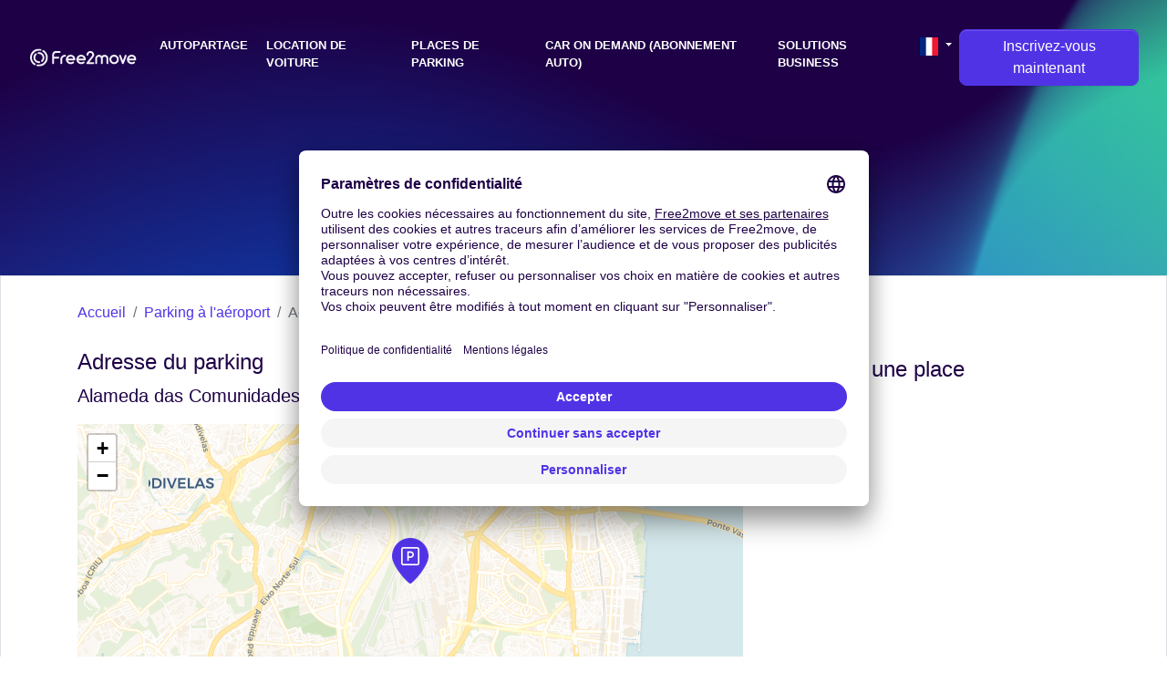

--- FILE ---
content_type: text/html; charset=utf-8
request_url: https://www.free2move.com/fr-FR/places-de-parking/aeroporto-parque-valet-indoor?from-spot-id=LIS&from-spot-source=place
body_size: 10540
content:
 <!DOCTYPE html> <html lang="fr-FR"> <head> <script src="https://app.usercentrics.eu/browser-ui/latest/loader.js" defer="true" async="true" data-settings-id="q6vL_KT2u3vGux" id="usercentrics-cmp" mode="client"></script> <script defer="true" async="true" id="gtm-cmp" data-usercentrics="Google Tag Manager" innerhtml="(function(w, d, s, l, i) {
    w[l] = w[l] || [];
    w[l].push({
      &apos;gtm.start&apos;: new Date().getTime(),
      event: &apos;gtm.js&apos;,
    });
    var f = d.getElementsByTagName(s)[0],
      j = d.createElement(s),
      dl = l != &apos;dataLayer&apos; ? &apos;&amp;l=&apos; + l : &apos;&apos;;
    j.async = true;
    j.src = &apos;https://www.googletagmanager.com/gtm.js?id=&apos; + i + dl;
    f.parentNode.insertBefore(j, f);
  })(window, document, &apos;script&apos;, &apos;dataLayer&apos;, &apos;GTM-NF366VX&apos;);" type="text/plain">(function(w, d, s, l, i) {
    w[l] = w[l] || [];
    w[l].push({
      'gtm.start': new Date().getTime(),
      event: 'gtm.js',
    });
    var f = d.getElementsByTagName(s)[0],
      j = d.createElement(s),
      dl = l != 'dataLayer' ? '&l=' + l : '';
    j.async = true;
    j.src = 'https://www.googletagmanager.com/gtm.js?id=' + i + dl;
    f.parentNode.insertBefore(j, f);
  })(window, document, 'script', 'dataLayer', 'GTM-NF366VX');</script> <script>function gtag(){window.dataLayer.push(arguments)}window.dataLayer=window.dataLayer||[],gtag("consent","default",{ad_storage:"denied",ad_user_data:"denied",ad_personalization:"denied",analytics_storage:"denied"})</script> <title>Se garer Aeroporto Parque - Valet indoor pas cher - Free2move</title> <base href="/"> <meta charset="utf-8"> <link href="/fr-FR/places-de-parking/aeroporto-parque-valet-indoor" rel="canonical"> <link href="/de-DE/parking-lots/aeroporto-parque-valet-indoor" rel="alternate" hreflang="de-DE"> <link href="/es-ES/parking-lots/aeroporto-parque-valet-indoor" rel="alternate" hreflang="es-ES"> <link href="/fr-FR/places-de-parking/aeroporto-parque-valet-indoor" rel="alternate" hreflang="fr-FR"> <link href="/it-IT/parking-lots/aeroporto-parque-valet-indoor" rel="alternate" hreflang="it-IT"> <link href="/nl-NL/parking-lots/aeroporto-parque-valet-indoor" rel="alternate" hreflang="nl-NL"> <link href="/pt-PT/parking-lots/aeroporto-parque-valet-indoor" rel="alternate" hreflang="pt-PT"> <link href="/en-GB/parking-lots/aeroporto-parque-valet-indoor" rel="alternate" hreflang="en-GB"> <link href="/en-US/parking-lots/aeroporto-parque-valet-indoor" rel="alternate" hreflang="en-US"> <meta content="width=device-width,initial-scale=1,user-scalable=no" name="viewport"> <link href="index.css" rel="stylesheet"> <link href="/fonts/open-sans.css" rel="stylesheet"> <link href="https://use.fontawesome.com/releases/v5.9.0/css/all.css" rel="stylesheet"> <meta content="R&#xE9;servez votre place au Aeroporto Parque - Valet indoor sur Free2move. Free2move c&apos;est le service premium au prix du low cost &#xE0; A&#xE9;roport de Lisbonne." name="description" data-hid="description"> <meta content="summary" name="twitter:card"> <meta content="@Free2Move" name="twitter:site"> <meta content="@Free2Move" name="twitter:creator"> <meta content="/fr-FR/places-de-parking/aeroporto-parque-valet-indoor" property="og:url"> <meta content="R&#xE9;servez votre place au Aeroporto Parque - Valet indoor sur Free2move. Free2move c&apos;est le service premium au prix du low cost &#xE0; A&#xE9;roport de Lisbonne." property="og:description"> <meta content="Se garer Aeroporto Parque - Valet indoor pas cher" property="og:title"> <meta content="website" property="og:type"> <meta content="https://www.free2move.com/share-fb.jpg" property="og:image"> <meta content="index" name="robots"> <link href="/api/media/20240712/Q0vOU7v7JAtW0KX_Lm52931tm5-FpJPchsx-bUGghuC6mHgmbaanpXGi5Iv5qFSZAKEuVK9OXOEzdqHRLaGQRE9gWCwZJnI_isVTQdHleZ1s1i4gU5XiEHOiHVnESNf3/apple-touch-icon.png?height=180&amp;width=180" rel="apple-touch-icon" sizes="180x180"> <link href="/api/media/20240712/Q0vOU7v7JAtW0KX_Lm52931tm5-FpJPchsx-bUGghuC6mHgmbaanpXGi5Iv5qFSZAKEuVK9OXOEzdqHRLaGQRE9gWCwZJnI_isVTQdHleZ1s1i4gU5XiEHOiHVnESNf3/apple-touch-icon.png?height=48&amp;width=48" rel="icon" sizes="48x48" type="image/png"> <link href="/api/media/20240712/Q0vOU7v7JAtW0KX_Lm52931tm5-FpJPchsx-bUGghuC6mHgmbaanpXGi5Iv5qFSZAKEuVK9OXOEzdqHRLaGQRE9gWCwZJnI_isVTQdHleZ1s1i4gU5XiEHOiHVnESNf3/apple-touch-icon.png?height=32&amp;width=32" rel="icon" sizes="32x32" type="image/png"> <link href="/api/media/20240712/Q0vOU7v7JAtW0KX_Lm52931tm5-FpJPchsx-bUGghuC6mHgmbaanpXGi5Iv5qFSZAKEuVK9OXOEzdqHRLaGQRE9gWCwZJnI_isVTQdHleZ1s1i4gU5XiEHOiHVnESNf3/apple-touch-icon.png?height=16&amp;width=16" rel="icon" sizes="16x16" type="image/png"> <link href="/site.webmanifest" rel="manifest"> <link href="/safari-pinned-tab.svg" rel="mask-icon" color="#1E0046"> <meta content="#ffffff" name="msapplication-TileColor"> <meta content="#ffffff" name="theme-color"> <meta content="3ZQh42DTxe4RDKFHBuyqjD5gZacyZBm3tryKFk-dSac" name="google-site-verification"> <meta content="l975ksnvrz25q97df8u7e57mfoj67r" name="facebook-domain-verification"> <script src="https://code.jquery.com/jquery-3.3.1.min.js" defer="defer"></script><script src="https://cdnjs.cloudflare.com/ajax/libs/popper.js/1.14.7/umd/popper.min.js" defer="defer"></script><script src="https://stackpath.bootstrapcdn.com/bootstrap/4.3.1/js/bootstrap.min.js" defer="defer"></script><script src="[data-uri]" defer="defer"></script><script src="https://cdnjs.cloudflare.com/ajax/libs/axios/0.19.0/axios.min.js" defer="defer"></script><script src="https://cdn.jsdelivr.net/npm/vue@2.6.10/dist/vue.min.js" defer="defer"></script><script src="nav-item-user.js" defer="defer"></script><script src="dev.js" defer="defer"></script><script src="/park/form-widget/js/index.js?language=fr&amp;from-spot-id=LIS&amp;from-spot-source=place&amp;currency=EUR&amp;country=FR&amp;element-id=tc-form-widget&amp;layout=vertical" async></script><script src="https://cdn.jsdelivr.net/npm/vue-phone-number-input@1.0.10/dist/vue-phone-number-input.umd.min.js" defer="defer"></script><script src="form-lead.js?ver=12.1828.0-0" defer="defer"></script><script src="default-footer.js" defer="defer"></script><script src="download-user-data.js" defer="defer"></script><script src="delete-account.js" defer="defer"></script></head> <body> <header class="pt-4 bg-wave false"> <nav class="navbar navbar-expand-lg"> <div class="container-fluid"> <a href="/fr-FR/" class="navbar-brand f2m-logo"> <img alt="Free2move logo" src="logo.svg" class="d-lg-block d-none" width="120"> <img alt="Free2move logo" src="logo.svg" class="d-block d-lg-none" width="150"> </a> <button class="text-white bg-transparent collapsed navbar-toggler" data-target="#navbarsExampleDefault" data-toggle="collapse" aria-controls="navbarsExampleDefault" aria-expanded="false" aria-label="Toggle navigation" type="button"> <i class="fas fa-bars"></i> <i class="fas fa-times"></i> </button> <div class="text-right collapse justify-content-end navbar-collapse text-lg-left" id="navbarsExampleDefault"> <ul class="navbar-nav" style="font-size:.8rem"> <li class="text-uppercase mr-1 nav-item"> <a href="/fr-FR/autopartage" class="text-white font-weight-bold nav-link">Autopartage</a> </li> <li class="text-uppercase mr-1 nav-item"> <a href="/fr-FR/reserver-une-voiture" class="text-white font-weight-bold nav-link">Location de voiture</a> </li> <li class="text-uppercase mr-1 nav-item"> <a href="/fr-FR/places-de-parking" class="text-white font-weight-bold nav-link">Places de parking</a> </li> <li class="text-uppercase mr-1 nav-item"> <a href="/fr-FR/car-on-demand" class="text-white font-weight-bold nav-link">Car on Demand (abonnement auto)</a> </li> <li class="text-uppercase mr-1 nav-item"> <a href="/fr-FR/solutions-business" class="text-white font-weight-bold nav-link">Solutions business</a> </li> <li class="nav-item d-inline dropdown"> <a href="#" class="text-white nav-link dropdown-toggle" data-toggle="dropdown" aria-expanded="false" aria-haspopup="true" id="dropdown-default-language"> <img alt="FR" src="/api/countries/FR/flag.png?width=20&amp;height=20" loading="lazy"> </a> <div class="dropdown-menu dropdown-menu-right" aria-labelledby="dropdown-default-language"> <a href="/de-DE/parking-lots/aeroporto-parque-valet-indoor" class="dropdown-item"> <img alt="de-DE" src="/api/countries/DE/flag.png?width=20&amp;height=20" loading="lazy"> Deutschland </a> <a href="/es-ES/parking-lots/aeroporto-parque-valet-indoor" class="dropdown-item"> <img alt="es-ES" src="/api/countries/ES/flag.png?width=20&amp;height=20" loading="lazy"> Espa&#xF1;a </a> <a href="/fr-FR/places-de-parking/aeroporto-parque-valet-indoor" class="dropdown-item"> <img alt="fr-FR" src="/api/countries/FR/flag.png?width=20&amp;height=20" loading="lazy"> France </a> <a href="/it-IT/parking-lots/aeroporto-parque-valet-indoor" class="dropdown-item"> <img alt="it-IT" src="/api/countries/IT/flag.png?width=20&amp;height=20" loading="lazy"> Italia </a> <a href="/nl-NL/parking-lots/aeroporto-parque-valet-indoor" class="dropdown-item"> <img alt="nl-NL" src="/api/countries/NL/flag.png?width=20&amp;height=20" loading="lazy"> Nederland </a> <a href="/pt-PT/parking-lots/aeroporto-parque-valet-indoor" class="dropdown-item"> <img alt="pt-PT" src="/api/countries/PT/flag.png?width=20&amp;height=20" loading="lazy"> Portugal </a> <a href="/en-GB/parking-lots/aeroporto-parque-valet-indoor" class="dropdown-item"> <img alt="en-GB" src="/api/countries/GB/flag.png?width=20&amp;height=20" loading="lazy"> United Kingdom </a> <a href="/en-US/parking-lots/aeroporto-parque-valet-indoor" class="dropdown-item"> <img alt="en-US" src="/api/countries/US/flag.png?width=20&amp;height=20" loading="lazy"> United States </a> </div> </li> <li class="nav-item d-inline dropdown" style="border-bottom:none"> <a href="/customer/registration/?locale=fr_FR" class="btn btn-primary btn-cta btn-rounded"> Inscrivez-vous maintenant </a> </li> </ul> </div> </div> </nav> <div class="pt-4"> <section class="text-white py-5 text-center"> <div class="container"> <h1> Aeroporto Parque - Valet indoor <a href="/fr-FR/places-de-parking/aeroporto-parque-valet-indoor#rating" class="d-block text-decoration-none" style="font-size:50%"> <span class="text-rating"> <i class="fa fa-star"></i> <i class="fa fa-star"></i> <i class="fa fa-star"></i> <i class="fa fa-star"></i> <i class="fa fa-star-half-alt"></i> </span> <span class="text-white">(4)</span> </a> </h1> </div> </section> </div> </header> <section class="border py-3"> <div class="container"> <ol class="bg-white breadcrumb px-0"> <li class="breadcrumb-item" title="Accueil"> <a href="/fr-FR/">Accueil</a> </li> <li class="breadcrumb-item" title="Parking &#xE0; l&apos;a&#xE9;roport"> <a href="/fr-FR/parking-aeroport">Parking &#xE0; l&apos;a&#xE9;roport</a> </li> <li class="breadcrumb-item active" title="Aeroporto Parque - Valet indoor" aria-current="page"> Aeroporto Parque - Valet indoor... </li> </ol> <script type="application/ld+json">{"@context":"http://schema.org","@type":"BreadcrumbList","itemListElement":[{"@type":"ListItem","position":1,"name":"Accueil","item":"https://www.free2move.com/fr-FR/"},{"@type":"ListItem","position":2,"name":"Parking à l'aéroport","item":"https://www.free2move.com/fr-FR/parking-aeroport"},{"@type":"ListItem","position":3,"name":"Aeroporto Parque - Valet indoor","item":"https://www.free2move.com/fr-FR/places-de-parking/aeroporto-parque-valet-indoor"}]}</script> <div class="row"> <div class="col-md-8"> <div class="mb-5" id="address"> <h3 class="h4 text-secondary">Adresse du parking</h3> <address class="lead">Alameda das Comunidades Portuguesas, 1700-111 Lisboa, PT</address> <div class="overflow-hidden" id="map" style="width:100%;min-height:350px;height:350px"></div> </div> <link href="https://unpkg.com/leaflet@1.3.1/dist/leaflet.css" rel="stylesheet"> <script src="https://unpkg.com/leaflet@1.3.1/dist/leaflet.js"></script> <script>!function(o){var a=o.map("map",{center:[38.7755936,-9.1353667],zoom:13,minZoom:2,maxZoom:20});o.tileLayer("https://{s}.basemaps.cartocdn.com/rastertiles/voyager/{z}/{x}/{y}{r}.png",{attribution:'&copy; <a href="https://www.openstreetmap.org/copyright">OpenStreetMap</a> contributors &copy; <a href="https://carto.com/attributions">CARTO</a>'}).addTo(a);var r=o.icon({iconUrl:"/api/media/map-markers/parking.png?height=50&colorize="+encodeURIComponent("#5133E6"),iconRetinaUrl:"/api/media/map-markers/parking.png?height=100&colorize="+encodeURIComponent("#5133E6"),iconSize:[40,50],iconAnchor:[20,50],popupAnchor:[0,-50]});o.marker([38.7755936,-9.1353667],{icon:r}).addTo(a)}(L)</script> </div> <div class="col-md-4"> <div class="mb-5 p-2" id="form"> <h3 class="h4 text-secondary">R&#xE9;server une place</h3> <div id="tc-form-widget" style="height:280px"></div> </div> <div class="mb-5" id="opening-times"> <h3 class="h4 text-secondary">Horaires d&apos;ouverture</h3> <div class="shadow card"> <div class="card-body"> <table class="mb-0 table table-borderless table-sm table-striped"> <tbody> <tr> <td class="font-weight-bold text-right text-capitalize" style="width:40%">lundi</td> <td> <ul class="list-inline m-0"> <li> 04:00 - 23:59 </li> </ul> </td> </tr> <tr> <td class="font-weight-bold text-right text-capitalize" style="width:40%">mardi</td> <td> <ul class="list-inline m-0"> <li> 04:00 - 23:59 </li> </ul> </td> </tr> <tr> <td class="font-weight-bold text-right text-capitalize" style="width:40%">mercredi</td> <td> <ul class="list-inline m-0"> <li> 04:00 - 23:59 </li> </ul> </td> </tr> <tr> <td class="font-weight-bold text-right text-capitalize" style="width:40%">jeudi</td> <td> <ul class="list-inline m-0"> <li> 04:00 - 23:59 </li> </ul> </td> </tr> <tr> <td class="font-weight-bold text-right text-capitalize" style="width:40%">vendredi</td> <td> <ul class="list-inline m-0"> <li> 04:00 - 23:59 </li> </ul> </td> </tr> <tr> <td class="font-weight-bold text-right text-capitalize" style="width:40%">samedi</td> <td> <ul class="list-inline m-0"> <li> 04:00 - 23:59 </li> </ul> </td> </tr> <tr> <td class="font-weight-bold text-right text-capitalize" style="width:40%">dimanche</td> <td> <ul class="list-inline m-0"> <li> 04:00 - 23:59 </li> </ul> </td> </tr> </tbody> </table> </div> </div> </div> <div class="mb-5" id="price"> <h3 class="h4 text-secondary">Tarifs</h3> <div class="shadow card"> <div class="card-body"> <table class="mb-0 table table-borderless table-sm table-striped"> <tbody> <tr> <td class="font-weight-bold text-right" style="width:40%">1 jour</td> <td>15,45&#xA0;&#x20AC;</td> </tr> <tr> <td class="font-weight-bold text-right" style="width:40%">3 jours</td> <td>30,08&#xA0;&#x20AC;</td> </tr> <tr> <td class="font-weight-bold text-right" style="width:40%">5 jours</td> <td>44,72&#xA0;&#x20AC;</td> </tr> <tr> <td class="font-weight-bold text-right" style="width:40%">7 jours</td> <td>59,35&#xA0;&#x20AC;</td> </tr> <tr> <td class="font-weight-bold text-right" style="width:40%">10 jours</td> <td>81,30&#xA0;&#x20AC;</td> </tr> <tr> <td class="font-weight-bold text-right" style="width:40%">15 jours</td> <td>117,89&#xA0;&#x20AC;</td> </tr> </tbody> </table> </div> </div> </div> <div class="mb-5" id="access-info"> <h3 class="h4 text-secondary">Acc&#xE8;s</h3> <div class="shadow list-group"> <a href="/fr-FR/places-de-parking/aeroporto-parque-valet-indoor?from-spot-id=LIS&amp;from-spot-source=place" class="list-group-item list-group-item-action"> <h5 class="mb-1 py-2">A&#xE9;roport de Lisbonne</h5> <div class="d-flex border-top justify-content-between mb-1 py-1 w-100"> <div> Prise en charge de votre voiture au terminal </div> </div> </a> <a href="/fr-FR/places-de-parking/aeroporto-parque-valet-indoor?from-spot-id=[base64]&amp;from-spot-source=aws" class="list-group-item list-group-item-action"> <h5 class="mb-1 py-2">Espa&#xE7;o Infantil, 1700 Lisbonne, Portugal</h5> </a> </div> </div> <div class="mb-5" id="similar-agencies"> <h3 class="h4 text-secondary">Parking similaires</h3> <div class="shadow list-group"> <a href="/fr-FR/places-de-parking/redpark-lisboa-valet-indoor" class="list-group-item list-group-item-action"> RedPark Lisboa Valet Indoor <br> <span class="text-rating"> <i class="fa fa-star"></i> <i class="fa fa-star"></i> <i class="fa fa-star"></i> <i class="fa fa-star"></i> <i class="fa fa-star"></i> </span> </a> <a href="/fr-FR/places-de-parking/aeroporto-parque-valet-outdoor" class="list-group-item list-group-item-action"> Aeroporto Parque - Valet outdoor <br> <span class="text-rating"> <i class="fa fa-star"></i> <i class="fa fa-star"></i> <i class="fa fa-star"></i> <i class="fa fa-star"></i> <i class="fa fa-star"></i> </span> </a> <a href="/fr-FR/places-de-parking/jet-park-outdoor" class="list-group-item list-group-item-action"> Jet Park Outdoor <br> <span class="text-rating"> <i class="fa fa-star"></i> <i class="fa fa-star"></i> <i class="fa fa-star"></i> <i class="fa fa-star"></i> <i class="fa fa-star-half-alt"></i> </span> </a> <a href="/fr-FR/places-de-parking/jet-park-indoor" class="list-group-item list-group-item-action"> Jet Park Indoor <br> <span class="text-rating"> <i class="fa fa-star"></i> <i class="fa fa-star"></i> <i class="fa fa-star"></i> <i class="fa fa-star"></i> <i class="fa fa-star-half-alt"></i> </span> </a> <a href="/fr-FR/places-de-parking/aeroporto-parque-indoor" class="list-group-item list-group-item-action"> Aeroporto Parque - Indoor <br> <span class="text-rating"> <i class="fa fa-star"></i> <i class="fa fa-star"></i> <i class="fa fa-star"></i> <i class="fa fa-star"></i> <i class="fa fa-star-half-alt"></i> </span> </a> <div class="collapse" id="collapsedSimilarAgencies"> <a href="/fr-FR/places-de-parking/parking-terminal-1-valet-indoor" class="list-group-item list-group-item-action"> Parking Terminal 1 - Valet Indoor <br> <span class="text-rating"> <i class="fa fa-star"></i> <i class="fa fa-star"></i> <i class="fa fa-star"></i> <i class="fa fa-star"></i> <i class="fa fa-star-half-alt"></i> </span> </a> <a href="/fr-FR/places-de-parking/easy-parking-indoor" class="list-group-item list-group-item-action"> Easy Parking Indoor <br> <span class="text-rating"> <i class="fa fa-star"></i> <i class="fa fa-star"></i> <i class="fa fa-star"></i> <i class="fa fa-star"></i> <i class="fa fa-star-half-alt"></i> </span> </a> <a href="/fr-FR/places-de-parking/parking-terminal-1-outdoor" class="list-group-item list-group-item-action"> Parking Terminal 1 Outdoor <br> <span class="text-rating"> <i class="fa fa-star"></i> <i class="fa fa-star"></i> <i class="fa fa-star"></i> <i class="fa fa-star"></i> <i class="fa fa-star-half-alt"></i> </span> </a> <a href="/fr-FR/places-de-parking/parking-terminal-1-indoor" class="list-group-item list-group-item-action"> Parking Terminal 1 Indoor <br> <span class="text-rating"> <i class="fa fa-star"></i> <i class="fa fa-star"></i> <i class="fa fa-star"></i> <i class="fa fa-star"></i> <i class="fa fa-star-half-alt"></i> </span> </a> <a href="/fr-FR/places-de-parking/easy-parking-outdoor" class="list-group-item list-group-item-action"> Easy Parking Outdoor <br> <span class="text-rating"> <i class="fa fa-star"></i> <i class="fa fa-star"></i> <i class="fa fa-star"></i> <i class="fa fa-star"></i> <i class="fa fa-star-half-alt"></i> </span> </a> <a href="/fr-FR/places-de-parking/airpark-lisboa-valet-outdoor" class="list-group-item list-group-item-action"> AirPark Lisboa Valet Outdoor <br> <span class="text-rating"> <i class="fa fa-star"></i> <i class="fa fa-star"></i> <i class="fa fa-star"></i> <i class="fa fa-star"></i> <i class="fa fa-star-half-alt"></i> </span> </a> <a href="/fr-FR/places-de-parking/redpark-lisboa-valet-outdoor" class="list-group-item list-group-item-action"> RedPark Lisboa Valet Outdoor <br> <span class="text-rating"> <i class="fa fa-star"></i> <i class="fa fa-star"></i> <i class="fa fa-star"></i> <i class="fa fa-star"></i> <i class="fa fa-star-half-alt"></i> </span> </a> <a href="/fr-FR/places-de-parking/jet-park-outdoor-valet" class="list-group-item list-group-item-action"> Jet Park Outdoor Valet <br> <span class="text-rating"> <i class="fa fa-star"></i> <i class="fa fa-star"></i> <i class="fa fa-star"></i> <i class="fa fa-star"></i> <i class="fa fa-star-half-alt"></i> </span> </a> <a href="/fr-FR/places-de-parking/aeroporto-parque-outdoor" class="list-group-item list-group-item-action"> Aeroporto Parque - Outdoor <br> <span class="text-rating"> <i class="fa fa-star"></i> <i class="fa fa-star"></i> <i class="fa fa-star"></i> <i class="fa fa-star"></i> <i class="fa fa-star-o"></i> </span> </a> <a href="/fr-FR/places-de-parking/airpark-lisboa-valet-indoor" class="list-group-item list-group-item-action"> AirPark Lisboa Valet Indoor <br> <span class="text-rating"> <i class="fa fa-star"></i> <i class="fa fa-star"></i> <i class="fa fa-star"></i> <i class="fa fa-star"></i> <i class="fa fa-star-o"></i> </span> </a> <a href="/fr-FR/places-de-parking/jet-park-indoor-valet" class="list-group-item list-group-item-action"> Jet Park Indoor Valet <br> <span class="text-rating"> <i class="fa fa-star"></i> <i class="fa fa-star"></i> <i class="fa fa-star"></i> <i class="fa fa-star-o"></i> <i class="fa fa-star-o"></i> </span> </a> <a href="/fr-FR/places-de-parking/skypark-lisboa-valet-indoor" class="list-group-item list-group-item-action"> Skypark Lisboa Valet Indoor <br> <span class="text-rating"> <i class="fa fa-star-o"></i> <i class="fa fa-star-o"></i> <i class="fa fa-star-o"></i> <i class="fa fa-star-o"></i> <i class="fa fa-star-o"></i> </span> </a> <a href="/fr-FR/places-de-parking/skypark-lisboa-valet-outdoor" class="list-group-item list-group-item-action"> Skypark Lisboa Valet Outdoor <br> <span class="text-rating"> <i class="fa fa-star-o"></i> <i class="fa fa-star-o"></i> <i class="fa fa-star-o"></i> <i class="fa fa-star-o"></i> <i class="fa fa-star-o"></i> </span> </a> <a href="/fr-FR/places-de-parking/airpark-transfer-outdoor" class="list-group-item list-group-item-action"> AirPark Transfer Outdoor <br> <span class="text-rating"> <i class="fa fa-star-o"></i> <i class="fa fa-star-o"></i> <i class="fa fa-star-o"></i> <i class="fa fa-star-o"></i> <i class="fa fa-star-o"></i> </span> </a> <a href="/fr-FR/places-de-parking/airpark-transfer-indoor" class="list-group-item list-group-item-action"> AirPark Transfer Indoor <br> <span class="text-rating"> <i class="fa fa-star-o"></i> <i class="fa fa-star-o"></i> <i class="fa fa-star-o"></i> <i class="fa fa-star-o"></i> <i class="fa fa-star-o"></i> </span> </a> <a href="/fr-FR/places-de-parking/easy-parking-valet-indoor" class="list-group-item list-group-item-action"> Easy Parking Valet Indoor <br> <span class="text-rating"> <i class="fa fa-star-o"></i> <i class="fa fa-star-o"></i> <i class="fa fa-star-o"></i> <i class="fa fa-star-o"></i> <i class="fa fa-star-o"></i> </span> </a> </div> </div> <a href="#collapsedSimilarAgencies" class="btn btn-sm btn-outline-secondary collapsed mt-3 show-more-similar-agencies" data-toggle="collapse" role="button"> <i class="fa fa-plus"></i> </a> </div> <style>.show-more-similar-agencies:not(.collapsed){display:none}</style> </div> </div> </div> </section> <script type="application/ld+json">{"@context":"http://schema.org","@type":"WebSite","url":"https://www.free2move.com/","name":"Free2move","publisher":{"@type":"Organization","name":"Free2Move"}}</script> <script type="application/ld+json">{"@context":"https://schema.org","@type":"LocalBusiness","@id":"LocalBusiness","image":["https://www.free2move.com/apple-touch-icon.png"],"name":"Aeroporto Parque - Valet indoor","telephone":"+351308814526","priceRange":"$","address":{"@type":"PostalAddress","addressLocality":"Lisboa","addressCountry":"PT","postalCode":"1700-111","streetAddress":"Alameda das Comunidades Portuguesas"},"geo":{"@type":"GeoCoordinates","latitude":"38.7755936","longitude":"-9.1353667"},"url":"https://www.free2move.com/fr-FR/places-de-parking/aeroporto-parque-valet-indoor","openingHoursSpecification":[{"@type":"OpeningHoursSpecification","dayOfWeek":"Monday","opens":"04:00","closes":"23:59"},{"@type":"OpeningHoursSpecification","dayOfWeek":"Tuesday","opens":"04:00","closes":"23:59"},{"@type":"OpeningHoursSpecification","dayOfWeek":"Wednesday","opens":"04:00","closes":"23:59"},{"@type":"OpeningHoursSpecification","dayOfWeek":"Thursday","opens":"04:00","closes":"23:59"},{"@type":"OpeningHoursSpecification","dayOfWeek":"Friday","opens":"04:00","closes":"23:59"},{"@type":"OpeningHoursSpecification","dayOfWeek":"Saturday","opens":"04:00","closes":"23:59"},{"@type":"OpeningHoursSpecification","dayOfWeek":"Sunday","opens":"04:00","closes":"23:59"}]}</script> <script type="application/ld+json">{"@context":"http://schema.org","@type":"ParkingFacility","name":"Aeroporto Parque - Valet indoor","url":"https://www.free2move.com/fr-FR/places-de-parking/aeroporto-parque-valet-indoor","address":{"@type":"PostalAddress","addressLocality":"Lisboa","addressCountry":"PT","postalCode":"1700-111","streetAddress":"Alameda das Comunidades Portuguesas"},"geo":{"@type":"GeoCoordinates","latitude":"38.7755936","longitude":"-9.1353667"}}</script> <script type="application/ld+json">{"@context":"http://schema.org","@type":"Product","@id":"Product","name":"Aeroporto Parque - Valet indoor","description":"Aeroporto Parque - Valet indoor","image":["https://www.free2move.com/api/media/20181105/38DaW4WrxanxNemqOSr9rQJhOUBZhQwP2SEPAq17V-L6GPryihU563jotha_gounJKacPQTNdu2nSh6uUINVoSaGLPEi9aCMpuKlHC0PeVB1NvQOqEmjP2rqlu5mEbg7/cl-14-003-003-1.jpg"],"sku":"595bb6f57f71b4001d00886c","mpn":"595bb6f57f71b4001d00886c","brand":{"@id":"LocalBusiness"},"offers":{"@type":"AggregateOffer","offerCount":6,"offers":[{"@type":"Offer","priceCurrency":"EUR","price":"15.45","name":"1 jour","availability":"https://schema.org/InStock","url":"https://www.free2move.com/fr-FR/places-de-parking/aeroporto-parque-valet-indoor","priceValidUntil":"2026-02-22","category":"ParkingFacility","seller":{"@type":"Organization","name":"Free2Move"}},{"@type":"Offer","priceCurrency":"EUR","price":"30.08","name":"3 jours","availability":"https://schema.org/InStock","url":"https://www.free2move.com/fr-FR/places-de-parking/aeroporto-parque-valet-indoor","priceValidUntil":"2026-02-22","category":"ParkingFacility","seller":{"@type":"Organization","name":"Free2Move"}},{"@type":"Offer","priceCurrency":"EUR","price":"44.72","name":"5 jours","availability":"https://schema.org/InStock","url":"https://www.free2move.com/fr-FR/places-de-parking/aeroporto-parque-valet-indoor","priceValidUntil":"2026-02-22","category":"ParkingFacility","seller":{"@type":"Organization","name":"Free2Move"}},{"@type":"Offer","priceCurrency":"EUR","price":"59.35","name":"7 jours","availability":"https://schema.org/InStock","url":"https://www.free2move.com/fr-FR/places-de-parking/aeroporto-parque-valet-indoor","priceValidUntil":"2026-02-22","category":"ParkingFacility","seller":{"@type":"Organization","name":"Free2Move"}},{"@type":"Offer","priceCurrency":"EUR","price":"81.3","name":"10 jours","availability":"https://schema.org/InStock","url":"https://www.free2move.com/fr-FR/places-de-parking/aeroporto-parque-valet-indoor","priceValidUntil":"2026-02-22","category":"ParkingFacility","seller":{"@type":"Organization","name":"Free2Move"}},{"@type":"Offer","priceCurrency":"EUR","price":"117.89","name":"15 jours","availability":"https://schema.org/InStock","url":"https://www.free2move.com/fr-FR/places-de-parking/aeroporto-parque-valet-indoor","priceValidUntil":"2026-02-22","category":"ParkingFacility","seller":{"@type":"Organization","name":"Free2Move"}}],"lowPrice":"15.45","priceCurrency":"EUR","highPrice":"117.89"},"aggregateRating":{"@context":"http://schema.org","@type":"AggregateRating","ratingValue":4.4,"reviewCount":4}}</script> <footer xmlns:v-on="http://www.w3.org/1999/xhtml"> <section class="text-white bg-dark py-4"> <div class="px-3"> <div class="container-fluid"> <div class="row"> <div class="col-md-4 mb-0-md mb-3"> <div> <p class="text-center lead text-md-left">Inscrivez-vous &#xE0; notre newsletter :</p> <form class="align-items-start form-row justify-content-center justify-content-md-start" v-on:submit.prevent="() =&gt; submit(true)" data-language="fr" data-campaign-name="newsletter" data-country="FR" form-lead v-cloak> <div class="col-auto"> <div class="mr-2 input-group"> <div class="input-group-prepend"> <label class="input-group-text" for="nl-email"><i class="fas fa-envelope"></i></label> </div> <input class="form-control form-control-lg" id="nl-email" required v-model="email" placeholder="Votre email" type="email"> </div> </div> <div class="col-auto"> <button class="btn btn-primary btn-lg" type="submit" :disabled="submitting"> <i class="fas fa-spin fa-spinner" v-if="submitting"></i> S&apos;inscrire </button> </div> <small class="text-white form-text mt-3 p-1 rounded" v-if="!submitting &amp;&amp; submittedWithSuccess"> Votre inscription &#xE0; la newsletter a bien &#xE9;t&#xE9; prise en compte &#x1F44D; </small> <small class="bg-white form-text mt-3 p-1 rounded text-danger" v-if="!submitting &amp;&amp; submittedWithError"> Une erreur est survenue lors de votre inscription &#xE0; la newsletter, veuillez r&#xE9;essayer plus tard &#x1F615; </small> </form> <a href="javaScript:void(0);" class="text-white btn btn-link btn-sm" data-toggle="modal" data-target="#privacy-policy"> Informations sur le traitement de vos donn&#xE9;es personnelles </a> </div> </div> <div class="col-md-6 offset-md-2"> <ul class="list-inline text-center text-md-right"> <li class="list-inline-item"> <a href="https://www.facebook.com/free2moveFR/" class="text-white align-items-center d-flex justify-content-center rounded-circle text-decoration-none bg-facebook" target="_blank" aria-label="Facebook" style="width:40px;height:40px"> <i class="fa-lg fab fa-facebook-f"></i> </a> </li> <li class="list-inline-item"> <a href="https://www.linkedin.com/company/free2move" class="text-white align-items-center d-flex justify-content-center rounded-circle text-decoration-none bg-linkedin" target="_blank" aria-label="Linkedin" style="width:40px;height:40px"> <i class="fa-lg fab fa-linkedin-in"></i> </a> </li> <li class="list-inline-item"> <a href="https://www.instagram.com/free2move/" class="text-white align-items-center d-flex justify-content-center rounded-circle text-decoration-none bg-instagram" target="_blank" aria-label="Instagram" style="width:40px;height:40px"> <i class="fa-lg fab fa-instagram"></i> </a> </li> </ul> <ul class="list-inline text-center text-md-right mb-0"> <li class="list-inline-item"> <a href="https://fr2.mv/app-android-vfzxj4" target="_blank" data-tracked-original-link="https://play.google.com/store/apps/details?id=com.free2move.app" data-tracked-slug="app-android-vfzxj4"> <img alt="Free2Move GooglePlay" src="google-play-en.png" loading="lazy" class="img-fluid" width="130"> </a> </li> <li class="list-inline-item"> <a href="https://fr2.mv/app-ios-jfn9lj" target="_blank" data-tracked-original-link="https://apps.apple.com/fr/app/id1497508380" data-tracked-slug="app-ios-jfn9lj"> <img alt="Free2Move AppStore" src="app-store-en.png" loading="lazy" class="img-fluid" width="130"> </a> </li> </ul> </div> </div> </div> </div> </section> <section class="bg-primary"> <div class="container-fluid" id="footer" footer> <nav class="navbar navbar-expand-md"> <a href="/fr-FR/" class="navbar-brand"> <img alt="Free2move logo" src="logo.svg" height="20"> </a> <button class="text-white bg-transparent collapsed navbar-toggler" data-target="#navbarFooter" data-toggle="collapse" aria-controls="navbarFooter" aria-expanded="false" aria-label="Toggle navigation" type="button" style="outline:0"> <i class="fas fa-bars"></i> <i class="fas fa-times"></i> </button> <div class="text-right collapse justify-content-end navbar-collapse front-responsive-rent-footer text-md-left" id="navbarFooter"> <ul class="text-uppercase navbar-nav" style="font-size:.8rem"> <li class="nav-item mr-1"> <a href="/fr-FR/support" class="text-white font-weight-bold nav-link">Aide</a> </li> <li class="nav-item mr-1"> <a href="/fr-FR/informations-legales" class="text-white font-weight-bold nav-link">Informations l&#xE9;gales</a> </li> <li class="nav-item mr-1"> <a href="/fr-FR/blog" class="text-white font-weight-bold nav-link">Blog</a> </li> <li class="nav-item mr-1"> <a href="/fr-FR/presse" class="text-white font-weight-bold nav-link">Presse</a> </li> <li class="nav-item mr-1"> <a href="https://jobs.free2move.com" class="text-white font-weight-bold nav-link" target="_blank">Offres d&apos;emploi</a> </li> <li class="nav-item mr-1"> <a href="https://fr2.mv/asset-16420" class="text-white font-weight-bold nav-link" target="_blank">Politique de confidentialit&#xE9;</a> </li> <li class="nav-item mr-1"> <a href="javascript:UC_UI.showFirstLayer()" class="text-white font-weight-bold nav-link">Param&#xE9;trage cookies</a> </li> <li class="nav-item mr-1"> <a href="/fr/fr/free2move-accessibility-statement/" class="text-white font-weight-bold nav-link">D&#xE9;claration d&#x2019;accessibilit&#xE9;</a> </li> </ul> </div> </nav> </div> </section> <section class="bg-dark bg-logo py-5" style="font-size:.8rem"> <div class="px-3"> <div class="container-fluid"> <div class="row"> <div class="col-md-3 mb-4 mb-md-0"> <div class="text-white text-uppercase h4 mb-3 text-primary">Places de parking</div> <div class="d-flex flex-column"> <div class="flex-fill"> <a href="/fr-FR/parking-aeroport" class="text-white font-weight-bold text-uppercase"> Parking &#xE0; l&apos;a&#xE9;roport </a> <ul class="list-unstyled"> <li class="menu-item"> <a href="/fr-FR/parkings/parking-roissy" class="text-white small" title="Parking A&#xE9;roport Roissy-Charles de Gaulle (CDG)"> Parking A&#xE9;roport Roissy-Charles de Gaulle (CDG) </a> </li> <li class="menu-item"> <a href="/fr-FR/parkings/parking-orly" class="text-white small" title="Parking A&#xE9;roport Paris-Orly (ORY)"> Parking A&#xE9;roport Paris-Orly (ORY) </a> </li> <li class="menu-item"> <a href="/fr-FR/parkings/parking-aeroport-nice" class="text-white small" title="Parking A&#xE9;roport Nice-C&#xF4;te d&apos;Azur (NCE)"> Parking A&#xE9;roport Nice-C&#xF4;te d&apos;Azur (NCE) </a> </li> <li class="menu-item"> <a href="/fr-FR/parkings/parking-aeroport-lyon" class="text-white small" title="Parking A&#xE9;roport Lyon-Saint-Exup&#xE9;ry (LYS)"> Parking A&#xE9;roport Lyon-Saint-Exup&#xE9;ry (LYS) </a> </li> <li class="menu-item"> <a href="/fr-FR/parkings/parking-marseille" class="text-white small" title="Parking A&#xE9;roport Marseille-Provence (MRS)"> Parking A&#xE9;roport Marseille-Provence (MRS) </a> </li> <li class="menu-item"> <a href="/fr-FR/parkings/parking-aeroport-bale-mulhouse-fribourg" class="text-white small" title="Parking A&#xE9;roport B&#xE2;le-Mulhouse (BSL)"> Parking A&#xE9;roport B&#xE2;le-Mulhouse (BSL) </a> </li> <li class="menu-item"> <a href="/fr-FR/parkings/parking-bordeaux" class="text-white small" title="Parking Ae&#x301;roport Bordeaux-M&#xE9;rignac (BOD)"> Parking Ae&#x301;roport Bordeaux-M&#xE9;rignac (BOD) </a> </li> <li class="menu-item"> <a href="/fr-FR/parkings/parking-aeroport-nantes" class="text-white small" title="Parking A&#xE9;roport Nantes-Atlantiques (NTE)"> Parking A&#xE9;roport Nantes-Atlantiques (NTE) </a> </li> <li class="menu-item"> <a href="/fr-FR/parkings/parking-aeroport-beauvais" class="text-white small" title="Parking A&#xE9;roport Paris-Beauvais (BVA)"> Parking A&#xE9;roport Paris-Beauvais (BVA) </a> </li> <li class="menu-item"> <a href="/fr-FR/parkings/parking-lille" class="text-white small" title="Parking A&#xE9;roport Lille-Lesquin (LIL)"> Parking A&#xE9;roport Lille-Lesquin (LIL) </a> </li> </ul> </div> <div class="flex-fill"> <a href="/fr-FR/parking-gare" class="text-white font-weight-bold text-uppercase"> Parking Gare en France </a> <ul class="list-unstyled"> <li class="menu-item"> <a href="/fr-FR/parkings/parking-gare-de-roissy-tgv" class="text-white small" title="Parking &#xE0; la gare TGV Roissy-CDG"> Parking &#xE0; la gare TGV Roissy-CDG </a> </li> <li class="menu-item"> <a href="/fr-FR/parkings/parking-gare-tgv-aix-provence" class="text-white small" title="Parking Gare Aix-en-Provence"> Parking Gare Aix-en-Provence </a> </li> <li class="menu-item"> <a href="/fr-FR/parkings/gare-tgv-avignon" class="text-white small" title="Parking &#xE0; la gare TGV Avignon"> Parking &#xE0; la gare TGV Avignon </a> </li> <li class="menu-item"> <a href="/fr-FR/parkings/gare-marne-la-vallee" class="text-white small" title="Parking &#xE0; la gare TGV Marne-la-Vall&#xE9;e"> Parking &#xE0; la gare TGV Marne-la-Vall&#xE9;e </a> </li> <li class="menu-item"> <a href="/fr-FR/parkings/gare-de-saint-jean" class="text-white small" title="Parking &#xE0; la gare TGV Bordeaux Saint-Jean"> Parking &#xE0; la gare TGV Bordeaux Saint-Jean </a> </li> <li class="menu-item"> <a href="/fr-FR/parkings/parking-gare-saint-charles" class="text-white small" title="Parking gare Saint-Charles"> Parking gare Saint-Charles </a> </li> <li class="menu-item"> <a href="/fr-FR/parkings/parking-gare-lyon-saint-exupery" class="text-white small" title="Parking Gare Saint Exup&#xE9;ry"> Parking Gare Saint Exup&#xE9;ry </a> </li> <li class="menu-item"> <a href="/fr-FR/parkings/gare-de-lille-europe" class="text-white small" title="Parking &#xE0; la gare TGV Lille Europe"> Parking &#xE0; la gare TGV Lille Europe </a> </li> </ul> </div> </div> </div> <div class="col-md-3 mb-4 mb-md-0"> <div class="text-white text-uppercase h4 mb-3 text-primary">Location de voiture</div> <div class="d-flex flex-column"> <div class="flex-fill"> <a href="/fr-FR/location-voiture-aeroports" class="text-white font-weight-bold text-uppercase"> Location de voiture aux a&#xE9;roports </a> <ul class="list-unstyled"> <li class="menu-item"> <a href="/fr-FR/location-voiture/location-voiture-roissy-cdg" class="text-white small" title="Location de voitures A&#xE9;roport Roissy-Charles de Gaulle (CDG)"> Location de voitures A&#xE9;roport Roissy-Charles de Gaulle (CDG) </a> </li> <li class="menu-item"> <a href="/fr-FR/location-voiture/location-voiture-orly" class="text-white small" title="Location de voitures A&#xE9;roport Paris-Orly (ORY)"> Location de voitures A&#xE9;roport Paris-Orly (ORY) </a> </li> <li class="menu-item"> <a href="/fr-FR/location-voiture/location-voiture-aeroport-lyon" class="text-white small" title="Location de voitures A&#xE9;roport Lyon-Saint-Exup&#xE9;ry (LYS)"> Location de voitures A&#xE9;roport Lyon-Saint-Exup&#xE9;ry (LYS) </a> </li> <li class="menu-item"> <a href="/fr-FR/location-voiture/location-voiture-aeroport-nantes" class="text-white small" title="Location de voitures A&#xE9;roport Nantes-Atlantique (NTE)"> Location de voitures A&#xE9;roport Nantes-Atlantique (NTE) </a> </li> <li class="menu-item"> <a href="/fr-FR/location-voiture/location-voiture-aeroport-marseille" class="text-white small" title="Location de voitures A&#xE9;roport Marseille Provence (MRS)"> Location de voitures A&#xE9;roport Marseille Provence (MRS) </a> </li> <li class="menu-item"> <a href="/fr-FR/location-voiture/location-voiture-aeroport-nice" class="text-white small" title="Location de voitures A&#xE9;roport Nice C&#xF4;te d&apos;Azur (NCE)"> Location de voitures A&#xE9;roport Nice C&#xF4;te d&apos;Azur (NCE) </a> </li> <li class="menu-item"> <a href="/fr-FR/location-voiture/location-voiture-aeroport-beauvais" class="text-white small" title="Location de voitures A&#xE9;roport Paris-Beauvais (BVA)"> Location de voitures A&#xE9;roport Paris-Beauvais (BVA) </a> </li> <li class="menu-item"> <a href="/fr-FR/location-voiture/location-voiture-aeroport-bordeaux" class="text-white small" title="Location de voitures A&#xE9;roport Bordeaux-M&#xE9;rignac (BOD)"> Location de voitures A&#xE9;roport Bordeaux-M&#xE9;rignac (BOD) </a> </li> <li class="menu-item"> <a href="/fr-FR/location-voiture/location-voiture-aeroport-bale-mulhouse" class="text-white small" title="Location de voitures A&#xE9;roport B&#xE2;le-Mulhouse (MLH)"> Location de voitures A&#xE9;roport B&#xE2;le-Mulhouse (MLH) </a> </li> <li class="menu-item"> <a href="/fr-FR/location-voiture/location-voiture-aeroport-toulouse-blagnac" class="text-white small" title="Location de voitures A&#xE9;roport Toulouse-Blagnac (TLS)"> Location de voitures A&#xE9;roport Toulouse-Blagnac (TLS) </a> </li> </ul> </div> </div> </div> <div class="col-md-3 mb-4 mb-md-0"> <div class="text-white text-uppercase h4 mb-3 text-primary">Autopartage</div> <div class="d-flex flex-column"> <div class="flex-fill"> <a href="/fr-FR/autopartage" class="text-white font-weight-bold text-uppercase"> Nos villes </a> <ul class="list-unstyled"> <li class="menu-item"> <a href="/fr-FR/autopartage-paris" class="text-white small" title="Paris"> Paris </a> </li> <li class="menu-item"> <a href="/fr-FR/autopartage-madrid" class="text-white small" title="Madrid"> Madrid </a> </li> <li class="menu-item"> <a href="/fr-FR/autopartage-washington" class="text-white small" title="Washington DC"> Washington DC </a> </li> <li class="menu-item"> <a href="/fr-FR/autopartage-milan" class="text-white small" title="Milan"> Milan </a> </li> <li class="menu-item"> <a href="/fr-FR/autopartage-rome" class="text-white small" title="Rome"> Rome </a> </li> <li class="menu-item"> <a href="/fr-FR/autopartage-turin" class="text-white small" title="Turin"> Turin </a> </li> <li class="menu-item"> <a href="/fr-FR/autopartage-vienna" class="text-white small" title="Vienne"> Vienne </a> </li> <li class="menu-item"> <a href="/fr-FR/autopartage-berlin" class="text-white small" title="Berlin"> Berlin </a> </li> <li class="menu-item"> <a href="/fr-FR/autopartage-cologne" class="text-white small" title="Cologne"> Cologne </a> </li> <li class="menu-item"> <a href="/fr-FR/autopartage-dusseldorf" class="text-white small" title="D&#xFC;sseldorf"> D&#xFC;sseldorf </a> </li> <li class="menu-item"> <a href="/fr-FR/autopartage-frankfurt" class="text-white small" title="Francfort"> Francfort </a> </li> <li class="menu-item"> <a href="/fr-FR/autopartage-hamburg" class="text-white small" title="Hambourg"> Hambourg </a> </li> <li class="menu-item"> <a href="/fr-FR/autopartage-munich" class="text-white small" title="Munich"> Munich </a> </li> <li class="menu-item"> <a href="/fr-FR/autopartage-stuttgart" class="text-white small" title="Stuttgart"> Stuttgart </a> </li> <li class="menu-item"> <a href="/fr-FR/autopartage-amsterdam" class="text-white small" title="Amsterdam"> Amsterdam </a> </li> </ul> </div> </div> </div> </div> </div> </div> </section> </footer> <form class="fade modal" v-on:submit.prevent="submit" id="download-user-data" download-user-data tabindex="-1"> <div class="modal-dialog modal-dialog-centered"> <div class="bg-white modal-content"> <div class="d-flex justify-content-center border-bottom-0 modal-header"> <h3>T&#xE9;l&#xE9;charger vos donn&#xE9;es</h3> <button class="bg-transparent border-0 close" data-target="#download-user-data" data-toggle="modal" v-on:click="resetUserDataPopUp($event)"> <i class="fas fa-times"></i> </button> </div> <div class="modal-body" v-if="step === &quot;init&quot;"> Vous pouvez t&#xE9;l&#xE9;charger l&apos;ensemble de vos donn&#xE9;es personnelles stock&#xE9;es par Free2move, cela comprend vos &#xE9;l&#xE9;ments d&apos;identit&#xE9; (Nom, Pr&#xE9;nom, etc.), ainsi que les diff&#xE9;rentes r&#xE9;servations que vous avez effectu&#xE9;es sur la plateforme. <br> <br> Nous vous enverrons un fichier t&#xE9;l&#xE9;chargeable dans votre bo&#xEE;te mail sous 48 heures. <br> <div class="form-group"> <div class="input-group" v-on:keydown="handleKeyDown($event)"> <vue-phone-number-input @update="updatePhoneNumber" default-country-code="FR" no-example="yes" required size="lg" v-bind:translations.countryselectorlabel="{countrySelectorLabel: &apos;&apos;, countrySelectorError: &apos;&apos;, phoneNumberLabel: &apos;&apos;}" v-model="phoneNumber"> </vue-phone-number-input> </div> </div> </div> <div class="d-flex justify-content-center border-top-0 modal-footer" v-if="step === &quot;init&quot;"> <button class="text-uppercase btn btn-primary" type="submit" :disabled="submitting &amp;&amp; loading"> <i class="fa fa-spin fa-spinner mr-2" v-if="loading"></i>&#xA0; T&#xE9;l&#xE9;charger </button> </div> <div class="modal-body" v-if="step === &quot;success&quot;"> <p> <i class="fa fa-check text-primary"></i>&#xA0; Madame, Monsieur, </p> <p> Nous accusons bonne r&#xE9;ception de votre demande d&#x2019;extraction de vos donn&#xE9;es personnelles. Il y sera r&#xE9;pondu dans les meilleurs d&#xE9;lais.<br> Nous pourrons &#xEA;tre amen&#xE9; &#xE0; vous recontacter si nous avons besoin d&#x2019;&#xE9;l&#xE9;ments compl&#xE9;mentaires pour le traitement de votre demande.<br> Nous attirons votre attention sur le fait que seules les demandes concernant les donn&#xE9;es &#xE0; caract&#xE8;re personnel seront trait&#xE9;es.<br> Pour toute autre demande, nous vous invitons &#xE0; vous rapprocher des services concern&#xE9;s de Free2Move.<br> Par ailleurs, nous vous informons que, conform&#xE9;ment &#xE0; l&#x2019;article 12 du R&#xE8;glement (UE) 2016/679 du 27 avril 2016 relatif &#xE0; la protection des personnes physiques &#xE0; l&apos;&#xE9;gard du traitement des donn&#xE9;es &#xE0; caract&#xE8;re personnel et &#xE0; la libre circulation de ces donn&#xE9;es (RGPD), Free2Move pourra s&#x2019;opposer aux demandes manifestement abusives, notamment en raison de leur nombre, de leur caract&#xE8;re r&#xE9;p&#xE9;titif ou syst&#xE9;matique.<br> Veuillez agr&#xE9;er, Madame, Monsieur, l&#x2019;assurance de nos salutations distingu&#xE9;es.<br> Vos donn&#xE9;es personnelles font l&#x2019;objet d&#x2019;un traitement par Free2Move pour r&#xE9;pondre &#xE0; votre demande. Conform&#xE9;ment &#xE0; la r&#xE9;glementation sur les donn&#xE9;es personnelles, vous disposez d&#x2019;un droit d&#x2019;acc&#xE8;s, de rectification, d&#x2019;effacement et d&#x2019;opposition sur les donn&#xE9;es qui vous concernent. Pour plus d&#x2019;informations consulter notre <a href="https://www.free2move.com/api/media/20231201/tmu_sIsnwLgzBnuL5fN6bbZIfZppPXK2EM6LvieKcTEdImFdxbCcV6BbURu_xUd4nOLUSjBVyC5n8yLbxw38jhjJIsKHqWsT_DhRx7Lqx3gXa2lFckGBwadujelScknK/privacy-policy-f-2-m-01-12-2023-fr-docx.pdf" target="_blank&quot;">Politique de Confidentialit&#xE9;</a> </p> </div> <div class="modal-body" v-if="step === &quot;error&quot;"> <i class="fa fa-times-circle text-danger"></i>&#xA0; Une erreur s&apos;est produite... Veuillez r&#xE9;essayer ult&#xE9;rieurement. </div> </div> </div> </form> <link href="https://cdn.jsdelivr.net/npm/vue-phone-number-input@1.0.10/dist/vue-phone-number-input.css" rel="stylesheet"> <form class="fade modal" v-on:submit.prevent="submit" data-language="fr" data-target="/fr-FR/suppression-compte" delete-account id="delete-account"> <div class="modal-dialog modal-dialog-centered"> <div class="bg-white modal-content"> <div class="d-flex justify-content-center border-bottom-0 modal-header"> <h3>Supprimer mon compte</h3> <button class="bg-transparent border-0 close" data-target="#delete-account" data-toggle="modal" v-on:click="resetUserDataPopUp($event)"> <i class="fas fa-times"></i> </button> </div> <div class="modal-body" v-if="step === &quot;init&quot;"> <p>Vous &#xEA;tes sur le point de supprimer votre compte. Cette action est irr&#xE9;versible. Un SMS ou un email vous a &#xE9;t&#xE9; envoy&#xE9; avec un code de confirmation. Veuillez le saisir ci-dessous pour confirmer la suppression de votre compte.</p> <div class="form-group"> <label class="font-weight-bold" for="otp">Code de confirmation</label> <input class="form-control" id="otp" required v-model="otp" :disabled="submitting" v-on:keydown="handleKeyDown($event)"> </div> </div> <div class="d-flex justify-content-center border-top-0 modal-footer" v-if="step === &quot;init&quot;"> <button class="text-uppercase btn btn-primary" type="submit" :disabled="submitting &amp;&amp; loading"> <i class="fa fa-spin fa-spinner mr-2" v-if="loading"></i>&#xA0; Supprimer mon compte </button> </div> <div class="modal-body" v-if="step === &quot;error&quot;"> <i class="fa fa-times-circle text-danger"></i>&#xA0; {{i18n(errorMessage)}} </div> </div> </div> </form> <link href="https://cdn.jsdelivr.net/npm/vue-phone-number-input@1.0.10/dist/vue-phone-number-input.css" rel="stylesheet"> <div class="fade modal" id="privacy-policy" privacy-policy tabindex="-1"> <div class="modal-dialog modal-dialog-centered"> <div class="bg-white modal-content"> <div class="d-flex justify-content-center border-bottom-0 modal-header"> <h4 class="text-uppercase modal-title">Informations sur le traitement de vos donn&#xE9;es personnelles</h4> <button class="bg-transparent border-0" data-target="#privacy-policy" data-toggle="modal"><i class="fas fa-times"></i></button> </div> <div class="small modal-body"> <p> Vos donn&#xE9;es sont collect&#xE9;es par Free2Move SAS afin d&apos;assurer votre acc&#xE8;s aux diff&#xE9;rents services de l&apos;application (cr&#xE9;ation de compte, souscription &#xE0; un service, demande de r&#xE9;servation, de transfert ou de contact, localisation des v&#xE9;hicules disponibles autour de vous, offre d&apos;emploi). <br> Pour en savoir plus sur la gestion de vos donn&#xE9;es &#xE0; caract&#xE8;re personnel, exercer vos droits d&#x2019;opposition, d&#x2019;acc&#xE8;s, d&#x2019;effacement, de limitation, de rectification, le droit &#xE0; la portabilit&#xE9; de vos donn&#xE9;es ou d&#xE9;terminer le sort de vos donn&#xE9;es apr&#xE8;s votre d&#xE9;c&#xE8;s, vous pouvez vous reporter &#xE0; notre <a href="https://www.free2move.com/api/media/20231201/tmu_sIsnwLgzBnuL5fN6bbZIfZppPXK2EM6LvieKcTEdImFdxbCcV6BbURu_xUd4nOLUSjBVyC5n8yLbxw38jhjJIsKHqWsT_DhRx7Lqx3gXa2lFckGBwadujelScknK/privacy-policy-f-2-m-01-12-2023-fr-docx.pdf" target="_blank">politique de confidentialit&#xE9;</a> . Vous pouvez &#xE9;galement introduire une r&#xE9;clamation aupr&#xE8;s de la Cnil. </p> </div> </div> </div> </div> <img alt="Pixel" src="/api/pixel/default.jpg?from-spot-id=LIS&amp;from-spot-source=place" loading="lazy" style="position:absolute;top:-999px;left:-999px"> </body> </html> 